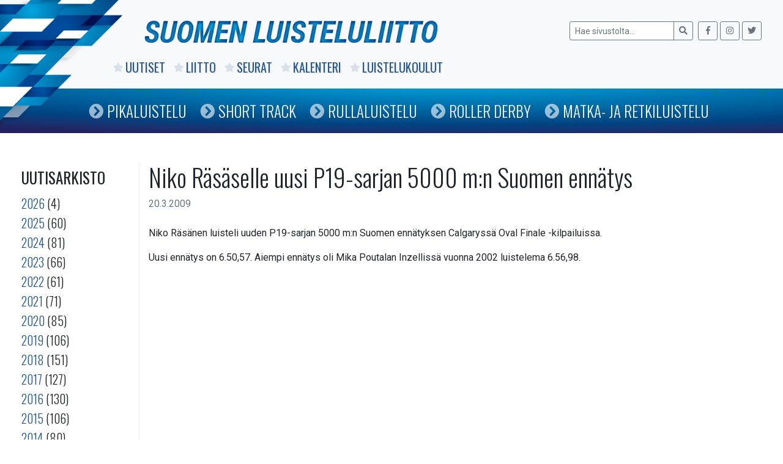

--- FILE ---
content_type: text/html; charset=UTF-8
request_url: https://www.luisteluliitto.fi/2009/03/20/niko-rasaselle-uusi-p19-sarjan-5000-mn-suomen-ennatys/
body_size: 5381
content:
<!DOCTYPE html>
<html class="no-js" lang="fi">
<head>
    <meta charset="utf-8">
    <meta http-equiv="X-UA-Compatible" content="IE=edge">
    <meta name="viewport" content="width=device-width, initial-scale=1.0">
    <title>Niko Räsäselle uusi P19-sarjan 5000 m:n Suomen ennätys &#8211; Suomen Luisteluliitto</title>
<meta name='robots' content='max-image-preview:large' />
<link rel='dns-prefetch' href='//code.jquery.com' />
<link rel='dns-prefetch' href='//www.luisteluliitto.fi' />
<link rel='dns-prefetch' href='//maps.googleapis.com' />
<link rel='dns-prefetch' href='//cdnjs.cloudflare.com' />
<link rel='dns-prefetch' href='//maxcdn.bootstrapcdn.com' />
<link rel='dns-prefetch' href='//use.fontawesome.com' />
<link rel="alternate" title="oEmbed (JSON)" type="application/json+oembed" href="https://www.luisteluliitto.fi/wp-json/oembed/1.0/embed?url=https%3A%2F%2Fwww.luisteluliitto.fi%2F2009%2F03%2F20%2Fniko-rasaselle-uusi-p19-sarjan-5000-mn-suomen-ennatys%2F" />
<link rel="alternate" title="oEmbed (XML)" type="text/xml+oembed" href="https://www.luisteluliitto.fi/wp-json/oembed/1.0/embed?url=https%3A%2F%2Fwww.luisteluliitto.fi%2F2009%2F03%2F20%2Fniko-rasaselle-uusi-p19-sarjan-5000-mn-suomen-ennatys%2F&#038;format=xml" />
<style id='wp-img-auto-sizes-contain-inline-css' type='text/css'>
img:is([sizes=auto i],[sizes^="auto," i]){contain-intrinsic-size:3000px 1500px}
/*# sourceURL=wp-img-auto-sizes-contain-inline-css */
</style>
<link rel='stylesheet' id='fa-css' href='https://maxcdn.bootstrapcdn.com/font-awesome/4.6.1/css/font-awesome.min.css' type='text/css' media='all' />
<link rel='stylesheet' id='jqui-css' href='https://code.jquery.com/ui/1.11.4/themes/flick/jquery-ui.css' type='text/css' media='all' />
<link rel='stylesheet' id='dtp-css' href='https://www.luisteluliitto.fi/wp-content/plugins/datalatu-kalenteri/css/jquery.datetimepicker.css' type='text/css' media='all' />
<link rel='stylesheet' id='wp-block-library-css' href='https://www.luisteluliitto.fi/wp-includes/css/dist/block-library/style.min.css' type='text/css' media='all' />
<style id='global-styles-inline-css' type='text/css'>
:root{--wp--preset--aspect-ratio--square: 1;--wp--preset--aspect-ratio--4-3: 4/3;--wp--preset--aspect-ratio--3-4: 3/4;--wp--preset--aspect-ratio--3-2: 3/2;--wp--preset--aspect-ratio--2-3: 2/3;--wp--preset--aspect-ratio--16-9: 16/9;--wp--preset--aspect-ratio--9-16: 9/16;--wp--preset--color--black: #000000;--wp--preset--color--cyan-bluish-gray: #abb8c3;--wp--preset--color--white: #ffffff;--wp--preset--color--pale-pink: #f78da7;--wp--preset--color--vivid-red: #cf2e2e;--wp--preset--color--luminous-vivid-orange: #ff6900;--wp--preset--color--luminous-vivid-amber: #fcb900;--wp--preset--color--light-green-cyan: #7bdcb5;--wp--preset--color--vivid-green-cyan: #00d084;--wp--preset--color--pale-cyan-blue: #8ed1fc;--wp--preset--color--vivid-cyan-blue: #0693e3;--wp--preset--color--vivid-purple: #9b51e0;--wp--preset--gradient--vivid-cyan-blue-to-vivid-purple: linear-gradient(135deg,rgb(6,147,227) 0%,rgb(155,81,224) 100%);--wp--preset--gradient--light-green-cyan-to-vivid-green-cyan: linear-gradient(135deg,rgb(122,220,180) 0%,rgb(0,208,130) 100%);--wp--preset--gradient--luminous-vivid-amber-to-luminous-vivid-orange: linear-gradient(135deg,rgb(252,185,0) 0%,rgb(255,105,0) 100%);--wp--preset--gradient--luminous-vivid-orange-to-vivid-red: linear-gradient(135deg,rgb(255,105,0) 0%,rgb(207,46,46) 100%);--wp--preset--gradient--very-light-gray-to-cyan-bluish-gray: linear-gradient(135deg,rgb(238,238,238) 0%,rgb(169,184,195) 100%);--wp--preset--gradient--cool-to-warm-spectrum: linear-gradient(135deg,rgb(74,234,220) 0%,rgb(151,120,209) 20%,rgb(207,42,186) 40%,rgb(238,44,130) 60%,rgb(251,105,98) 80%,rgb(254,248,76) 100%);--wp--preset--gradient--blush-light-purple: linear-gradient(135deg,rgb(255,206,236) 0%,rgb(152,150,240) 100%);--wp--preset--gradient--blush-bordeaux: linear-gradient(135deg,rgb(254,205,165) 0%,rgb(254,45,45) 50%,rgb(107,0,62) 100%);--wp--preset--gradient--luminous-dusk: linear-gradient(135deg,rgb(255,203,112) 0%,rgb(199,81,192) 50%,rgb(65,88,208) 100%);--wp--preset--gradient--pale-ocean: linear-gradient(135deg,rgb(255,245,203) 0%,rgb(182,227,212) 50%,rgb(51,167,181) 100%);--wp--preset--gradient--electric-grass: linear-gradient(135deg,rgb(202,248,128) 0%,rgb(113,206,126) 100%);--wp--preset--gradient--midnight: linear-gradient(135deg,rgb(2,3,129) 0%,rgb(40,116,252) 100%);--wp--preset--font-size--small: 13px;--wp--preset--font-size--medium: 20px;--wp--preset--font-size--large: 36px;--wp--preset--font-size--x-large: 42px;--wp--preset--spacing--20: 0.44rem;--wp--preset--spacing--30: 0.67rem;--wp--preset--spacing--40: 1rem;--wp--preset--spacing--50: 1.5rem;--wp--preset--spacing--60: 2.25rem;--wp--preset--spacing--70: 3.38rem;--wp--preset--spacing--80: 5.06rem;--wp--preset--shadow--natural: 6px 6px 9px rgba(0, 0, 0, 0.2);--wp--preset--shadow--deep: 12px 12px 50px rgba(0, 0, 0, 0.4);--wp--preset--shadow--sharp: 6px 6px 0px rgba(0, 0, 0, 0.2);--wp--preset--shadow--outlined: 6px 6px 0px -3px rgb(255, 255, 255), 6px 6px rgb(0, 0, 0);--wp--preset--shadow--crisp: 6px 6px 0px rgb(0, 0, 0);}:where(.is-layout-flex){gap: 0.5em;}:where(.is-layout-grid){gap: 0.5em;}body .is-layout-flex{display: flex;}.is-layout-flex{flex-wrap: wrap;align-items: center;}.is-layout-flex > :is(*, div){margin: 0;}body .is-layout-grid{display: grid;}.is-layout-grid > :is(*, div){margin: 0;}:where(.wp-block-columns.is-layout-flex){gap: 2em;}:where(.wp-block-columns.is-layout-grid){gap: 2em;}:where(.wp-block-post-template.is-layout-flex){gap: 1.25em;}:where(.wp-block-post-template.is-layout-grid){gap: 1.25em;}.has-black-color{color: var(--wp--preset--color--black) !important;}.has-cyan-bluish-gray-color{color: var(--wp--preset--color--cyan-bluish-gray) !important;}.has-white-color{color: var(--wp--preset--color--white) !important;}.has-pale-pink-color{color: var(--wp--preset--color--pale-pink) !important;}.has-vivid-red-color{color: var(--wp--preset--color--vivid-red) !important;}.has-luminous-vivid-orange-color{color: var(--wp--preset--color--luminous-vivid-orange) !important;}.has-luminous-vivid-amber-color{color: var(--wp--preset--color--luminous-vivid-amber) !important;}.has-light-green-cyan-color{color: var(--wp--preset--color--light-green-cyan) !important;}.has-vivid-green-cyan-color{color: var(--wp--preset--color--vivid-green-cyan) !important;}.has-pale-cyan-blue-color{color: var(--wp--preset--color--pale-cyan-blue) !important;}.has-vivid-cyan-blue-color{color: var(--wp--preset--color--vivid-cyan-blue) !important;}.has-vivid-purple-color{color: var(--wp--preset--color--vivid-purple) !important;}.has-black-background-color{background-color: var(--wp--preset--color--black) !important;}.has-cyan-bluish-gray-background-color{background-color: var(--wp--preset--color--cyan-bluish-gray) !important;}.has-white-background-color{background-color: var(--wp--preset--color--white) !important;}.has-pale-pink-background-color{background-color: var(--wp--preset--color--pale-pink) !important;}.has-vivid-red-background-color{background-color: var(--wp--preset--color--vivid-red) !important;}.has-luminous-vivid-orange-background-color{background-color: var(--wp--preset--color--luminous-vivid-orange) !important;}.has-luminous-vivid-amber-background-color{background-color: var(--wp--preset--color--luminous-vivid-amber) !important;}.has-light-green-cyan-background-color{background-color: var(--wp--preset--color--light-green-cyan) !important;}.has-vivid-green-cyan-background-color{background-color: var(--wp--preset--color--vivid-green-cyan) !important;}.has-pale-cyan-blue-background-color{background-color: var(--wp--preset--color--pale-cyan-blue) !important;}.has-vivid-cyan-blue-background-color{background-color: var(--wp--preset--color--vivid-cyan-blue) !important;}.has-vivid-purple-background-color{background-color: var(--wp--preset--color--vivid-purple) !important;}.has-black-border-color{border-color: var(--wp--preset--color--black) !important;}.has-cyan-bluish-gray-border-color{border-color: var(--wp--preset--color--cyan-bluish-gray) !important;}.has-white-border-color{border-color: var(--wp--preset--color--white) !important;}.has-pale-pink-border-color{border-color: var(--wp--preset--color--pale-pink) !important;}.has-vivid-red-border-color{border-color: var(--wp--preset--color--vivid-red) !important;}.has-luminous-vivid-orange-border-color{border-color: var(--wp--preset--color--luminous-vivid-orange) !important;}.has-luminous-vivid-amber-border-color{border-color: var(--wp--preset--color--luminous-vivid-amber) !important;}.has-light-green-cyan-border-color{border-color: var(--wp--preset--color--light-green-cyan) !important;}.has-vivid-green-cyan-border-color{border-color: var(--wp--preset--color--vivid-green-cyan) !important;}.has-pale-cyan-blue-border-color{border-color: var(--wp--preset--color--pale-cyan-blue) !important;}.has-vivid-cyan-blue-border-color{border-color: var(--wp--preset--color--vivid-cyan-blue) !important;}.has-vivid-purple-border-color{border-color: var(--wp--preset--color--vivid-purple) !important;}.has-vivid-cyan-blue-to-vivid-purple-gradient-background{background: var(--wp--preset--gradient--vivid-cyan-blue-to-vivid-purple) !important;}.has-light-green-cyan-to-vivid-green-cyan-gradient-background{background: var(--wp--preset--gradient--light-green-cyan-to-vivid-green-cyan) !important;}.has-luminous-vivid-amber-to-luminous-vivid-orange-gradient-background{background: var(--wp--preset--gradient--luminous-vivid-amber-to-luminous-vivid-orange) !important;}.has-luminous-vivid-orange-to-vivid-red-gradient-background{background: var(--wp--preset--gradient--luminous-vivid-orange-to-vivid-red) !important;}.has-very-light-gray-to-cyan-bluish-gray-gradient-background{background: var(--wp--preset--gradient--very-light-gray-to-cyan-bluish-gray) !important;}.has-cool-to-warm-spectrum-gradient-background{background: var(--wp--preset--gradient--cool-to-warm-spectrum) !important;}.has-blush-light-purple-gradient-background{background: var(--wp--preset--gradient--blush-light-purple) !important;}.has-blush-bordeaux-gradient-background{background: var(--wp--preset--gradient--blush-bordeaux) !important;}.has-luminous-dusk-gradient-background{background: var(--wp--preset--gradient--luminous-dusk) !important;}.has-pale-ocean-gradient-background{background: var(--wp--preset--gradient--pale-ocean) !important;}.has-electric-grass-gradient-background{background: var(--wp--preset--gradient--electric-grass) !important;}.has-midnight-gradient-background{background: var(--wp--preset--gradient--midnight) !important;}.has-small-font-size{font-size: var(--wp--preset--font-size--small) !important;}.has-medium-font-size{font-size: var(--wp--preset--font-size--medium) !important;}.has-large-font-size{font-size: var(--wp--preset--font-size--large) !important;}.has-x-large-font-size{font-size: var(--wp--preset--font-size--x-large) !important;}
/*# sourceURL=global-styles-inline-css */
</style>

<style id='classic-theme-styles-inline-css' type='text/css'>
/*! This file is auto-generated */
.wp-block-button__link{color:#fff;background-color:#32373c;border-radius:9999px;box-shadow:none;text-decoration:none;padding:calc(.667em + 2px) calc(1.333em + 2px);font-size:1.125em}.wp-block-file__button{background:#32373c;color:#fff;text-decoration:none}
/*# sourceURL=/wp-includes/css/classic-themes.min.css */
</style>
<link rel='stylesheet' id='tablepress-default-css' href='https://www.luisteluliitto.fi/wp-content/plugins/tablepress/css/build/default.css' type='text/css' media='all' />
<link rel='stylesheet' id='bootstrap-css' href='https://cdnjs.cloudflare.com/ajax/libs/twitter-bootstrap/4.1.3/css/bootstrap.min.css' type='text/css' media='all' />
<link rel='stylesheet' id='fontawesome5-css' href='https://use.fontawesome.com/releases/v5.6.1/css/all.css' type='text/css' media='all' />
<link rel='stylesheet' id='gutenberg-blocks-css' href='https://www.luisteluliitto.fi/wp-content/themes/sll/theme/css/blocks.css' type='text/css' media='all' />
<link rel='stylesheet' id='sll-css' href='https://www.luisteluliitto.fi/wp-content/themes/sll/theme/css/sll.css' type='text/css' media='all' />
<script type="text/javascript" src="https://www.luisteluliitto.fi/wp-includes/js/jquery/jquery.min.js" id="jquery-core-js"></script>
<script type="text/javascript" src="https://www.luisteluliitto.fi/wp-includes/js/jquery/jquery-migrate.min.js" id="jquery-migrate-js"></script>
<script type="text/javascript" src="https://code.jquery.com/jquery-2.2.4.min.js" id="jq-js"></script>
<script type="text/javascript" src="https://code.jquery.com/ui/1.11.4/jquery-ui.min.js" id="jqui-js"></script>
<script type="text/javascript" src="https://www.luisteluliitto.fi/wp-content/plugins/datalatu-kalenteri/js/jquery.datetimepicker.full.min.js" id="dtp-js"></script>
<script type="text/javascript" src="https://maps.googleapis.com/maps/api/js" id="gmaps-js"></script>
<script type="text/javascript" src="https://www.luisteluliitto.fi/wp-content/plugins/datalatu-kalenteri/js/jquery.geocomplete.min.js" id="gcomplete-js"></script>
<link rel="https://api.w.org/" href="https://www.luisteluliitto.fi/wp-json/" /><link rel="alternate" title="JSON" type="application/json" href="https://www.luisteluliitto.fi/wp-json/wp/v2/posts/2078" /><link rel="canonical" href="https://www.luisteluliitto.fi/2009/03/20/niko-rasaselle-uusi-p19-sarjan-5000-mn-suomen-ennatys/" />
<meta property="og:title" content="Niko Räsäselle uusi P19-sarjan 5000 m:n Suomen ennätys">
<meta property="og:description" content="Niko Räsänen luisteli uuden P19-sarjan 5000 m:n Suomen ennätyksen Calgaryssä Oval Finale -kilpailuissa. Uusi ennätys on 6.50,57. Aiempi ennätys oli Mika Poutalan Inzellissä vuonna 2002 luistelema 6.56,98.">
<meta property="og:image" content="https://www.luisteluliitto.fi/wp-content/themes/sll/wp-content/themes/sll/images/graph.png">
<meta property="og:url" content="https://www.luisteluliitto.fi/2009/03/20/niko-rasaselle-uusi-p19-sarjan-5000-mn-suomen-ennatys/">
<meta property="og:type" content="article">
<link rel="icon" href="https://www.luisteluliitto.fi/wp-content/uploads/2019/02/cropped-liiton-logo-32x32.jpg" sizes="32x32" />
<link rel="icon" href="https://www.luisteluliitto.fi/wp-content/uploads/2019/02/cropped-liiton-logo-192x192.jpg" sizes="192x192" />
<link rel="apple-touch-icon" href="https://www.luisteluliitto.fi/wp-content/uploads/2019/02/cropped-liiton-logo-180x180.jpg" />
<meta name="msapplication-TileImage" content="https://www.luisteluliitto.fi/wp-content/uploads/2019/02/cropped-liiton-logo-270x270.jpg" />
    <link href='https://fonts.googleapis.com/css?family=Roboto:400,300,500,700,400italic,300italic' rel='stylesheet' type='text/css'>
    <link href='https://fonts.googleapis.com/css?family=Oswald:400,700,300' rel='stylesheet' type='text/css'>
    <link rel="stylesheet" href="https://cdnjs.cloudflare.com/ajax/libs/Swiper/4.4.6/css/swiper.min.css">
    <script src="https://cdnjs.cloudflare.com/ajax/libs/Swiper/4.4.6/js/swiper.min.js"></script>
</head>

<body class="wp-singular post-template-default single single-post postid-2078 single-format-standard wp-theme-sll">


<nav id="navbar" class="navbar-expand-md navbar-light bg-light">

    <div class="container">

        <img id="graph" src="/wp-content/themes/sll/images/graph.png" />

        <a href="/"><img class="logo" src="/wp-content/themes/sll/images/logo.png" /></a>

        <img class="logo-mobile" src="/wp-content/themes/sll/images/logo-mobile.png" />

            <form class="form-inline ml-auto pt-2 pt-md-0" role="search" method="get" id="searchform" action="https://www.luisteluliitto.fi/">
        <div class="input-group">
            <input class="form-control form-control-sm border-secondary" type="text" value="" placeholder="Hae sivustolta..." name="s" id="s">
            <div class="input-group-append">
                <button type="submit" id="searchsubmit" value="" class="btn btn-sm btn-outline-secondary">
                    <i class="fas fa-search"></i>
                </button>
            </div>
        </div>
        <div class="some ml-2">
            <a class="btn btn-sm btn-outline-secondary" href="https://www.facebook.com/luisteluliitto" target="_blank">
                <i class="fab fa-facebook-f"></i>
            </a>
            <a class="btn btn-sm btn-outline-secondary" href="https://www.instagram.com/speedskatingfinland" target="_blank">
                <i class="fab fa-instagram"></i>
            </a>
            <a class="btn btn-sm btn-outline-secondary" href="https://twitter.com/speedskatingfi" target="_blank">
                <i class="fab fa-twitter"></i>
            </a>
        </div>
    </form>
    
        <div class="collapse navbar-collapse" id="navbarDropdown">
            <ul id="menu-paavalikko" class="navbar-nav mr-auto mt-2 mt-lg-0 "><li  id="menu-item-7965" class="menu-item menu-item-type-post_type menu-item-object-page current_page_parent nav-item nav-item-7965"><a href="https://www.luisteluliitto.fi/uutiset/" class="nav-link"><i class="fas fa-star"></i><i class="fas fa-chevron-circle-right"></i>Uutiset</a></li>
<li  id="menu-item-7095" class="menu-item menu-item-type-post_type menu-item-object-page nav-item nav-item-7095"><a href="https://www.luisteluliitto.fi/liitto/" class="nav-link"><i class="fas fa-star"></i><i class="fas fa-chevron-circle-right"></i>Liitto</a></li>
<li  id="menu-item-7096" class="menu-item menu-item-type-post_type menu-item-object-page nav-item nav-item-7096"><a href="https://www.luisteluliitto.fi/seurat/" class="nav-link"><i class="fas fa-star"></i><i class="fas fa-chevron-circle-right"></i>Seurat</a></li>
<li  id="menu-item-7256" class="menu-item menu-item-type-post_type menu-item-object-page nav-item nav-item-7256"><a href="https://www.luisteluliitto.fi/kalenteri/" class="nav-link"><i class="fas fa-star"></i><i class="fas fa-chevron-circle-right"></i>Kalenteri</a></li>
<li  id="menu-item-7099" class="menu-item menu-item-type-post_type menu-item-object-page nav-item nav-item-7099"><a href="https://www.luisteluliitto.fi/luistelukoulut/" class="nav-link"><i class="fas fa-star"></i><i class="fas fa-chevron-circle-right"></i>Luistelukoulut</a></li>
</ul>        </div>

    </div>

    <div id="navi2">
        <div class="container">
            <ul id="menu-lajivalikko" class="navbar-nav mr-auto mt-2 mt-lg-0 "><li  id="menu-item-13242" class="menu-item menu-item-type-post_type menu-item-object-page nav-item nav-item-13242"><a href="https://www.luisteluliitto.fi/pikaluistelu/" class="nav-link"><i class="fas fa-star"></i><i class="fas fa-chevron-circle-right"></i>Pikaluistelu</a></li>
<li  id="menu-item-13241" class="menu-item menu-item-type-post_type menu-item-object-page nav-item nav-item-13241"><a href="https://www.luisteluliitto.fi/short-track/" class="nav-link"><i class="fas fa-star"></i><i class="fas fa-chevron-circle-right"></i>Short Track</a></li>
<li  id="menu-item-13243" class="menu-item menu-item-type-post_type menu-item-object-page nav-item nav-item-13243"><a href="https://www.luisteluliitto.fi/rullaluistelu/" class="nav-link"><i class="fas fa-star"></i><i class="fas fa-chevron-circle-right"></i>Rullaluistelu</a></li>
<li  id="menu-item-13245" class="menu-item menu-item-type-post_type menu-item-object-page nav-item nav-item-13245"><a href="https://www.luisteluliitto.fi/roller-derby/" class="nav-link"><i class="fas fa-star"></i><i class="fas fa-chevron-circle-right"></i>Roller Derby</a></li>
<li  id="menu-item-13244" class="menu-item menu-item-type-post_type menu-item-object-page nav-item nav-item-13244"><a href="https://www.luisteluliitto.fi/matkaluistelu/" class="nav-link"><i class="fas fa-star"></i><i class="fas fa-chevron-circle-right"></i>Matka- ja retkiluistelu</a></li>
</ul>        </div>
    </div>

</nav>

<div id="navi-mobile">
    <ul id="menu-paavalikko-1" class="navbar-nav mr-auto mt-2 mt-lg-0 "><li  class="menu-item menu-item-type-post_type menu-item-object-page current_page_parent nav-item nav-item-7965"><a href="https://www.luisteluliitto.fi/uutiset/" class="nav-link"><i class="fas fa-star"></i><i class="fas fa-chevron-circle-right"></i>Uutiset</a></li>
<li  class="menu-item menu-item-type-post_type menu-item-object-page nav-item nav-item-7095"><a href="https://www.luisteluliitto.fi/liitto/" class="nav-link"><i class="fas fa-star"></i><i class="fas fa-chevron-circle-right"></i>Liitto</a></li>
<li  class="menu-item menu-item-type-post_type menu-item-object-page nav-item nav-item-7096"><a href="https://www.luisteluliitto.fi/seurat/" class="nav-link"><i class="fas fa-star"></i><i class="fas fa-chevron-circle-right"></i>Seurat</a></li>
<li  class="menu-item menu-item-type-post_type menu-item-object-page nav-item nav-item-7256"><a href="https://www.luisteluliitto.fi/kalenteri/" class="nav-link"><i class="fas fa-star"></i><i class="fas fa-chevron-circle-right"></i>Kalenteri</a></li>
<li  class="menu-item menu-item-type-post_type menu-item-object-page nav-item nav-item-7099"><a href="https://www.luisteluliitto.fi/luistelukoulut/" class="nav-link"><i class="fas fa-star"></i><i class="fas fa-chevron-circle-right"></i>Luistelukoulut</a></li>
</ul><ul id="menu-lajivalikko-1" class="navbar-nav mr-auto mt-2 mt-lg-0 "><li  class="menu-item menu-item-type-post_type menu-item-object-page nav-item nav-item-13242"><a href="https://www.luisteluliitto.fi/pikaluistelu/" class="nav-link"><i class="fas fa-star"></i><i class="fas fa-chevron-circle-right"></i>Pikaluistelu</a></li>
<li  class="menu-item menu-item-type-post_type menu-item-object-page nav-item nav-item-13241"><a href="https://www.luisteluliitto.fi/short-track/" class="nav-link"><i class="fas fa-star"></i><i class="fas fa-chevron-circle-right"></i>Short Track</a></li>
<li  class="menu-item menu-item-type-post_type menu-item-object-page nav-item nav-item-13243"><a href="https://www.luisteluliitto.fi/rullaluistelu/" class="nav-link"><i class="fas fa-star"></i><i class="fas fa-chevron-circle-right"></i>Rullaluistelu</a></li>
<li  class="menu-item menu-item-type-post_type menu-item-object-page nav-item nav-item-13245"><a href="https://www.luisteluliitto.fi/roller-derby/" class="nav-link"><i class="fas fa-star"></i><i class="fas fa-chevron-circle-right"></i>Roller Derby</a></li>
<li  class="menu-item menu-item-type-post_type menu-item-object-page nav-item nav-item-13244"><a href="https://www.luisteluliitto.fi/matkaluistelu/" class="nav-link"><i class="fas fa-star"></i><i class="fas fa-chevron-circle-right"></i>Matka- ja retkiluistelu</a></li>
</ul></div>


<main id="main" class="container mt-5">
    <div class="row">

    
<div id="sidebar" class="sidebar col-lg-2 col-md-3 col-sm-12" role="navigation">
    
    <!--<h3>Kategoriat</h3>
    <ul>
        	<li class="cat-item cat-item-6"><a href="https://www.luisteluliitto.fi/kategoria/ice-skating-tour/">Ice Skating Tour</a> (23)
</li>
	<li class="cat-item cat-item-18"><a href="https://www.luisteluliitto.fi/kategoria/nc/">Nuoriso Cup</a> (17)
</li>
	<li class="cat-item cat-item-2"><a href="https://www.luisteluliitto.fi/kategoria/pikaluistelu/">Pikaluistelu</a> (1&nbsp;281)
</li>
	<li class="cat-item cat-item-4"><a href="https://www.luisteluliitto.fi/kategoria/roller-derby/">Roller Derby</a> (116)
</li>
	<li class="cat-item cat-item-3"><a href="https://www.luisteluliitto.fi/kategoria/rullaluistelu/">Rullaluistelu</a> (382)
</li>
	<li class="cat-item cat-item-5"><a href="https://www.luisteluliitto.fi/kategoria/short-track/">Short Track</a> (157)
</li>
	<li class="cat-item cat-item-1"><a href="https://www.luisteluliitto.fi/kategoria/yleinen/">Yleinen</a> (1&nbsp;484)
</li>
    </ul>-->

    <h3>Uutisarkisto</h3>

    <ul>
        	<li><a href='https://www.luisteluliitto.fi/2026/'>2026</a>&nbsp;(4)</li>
	<li><a href='https://www.luisteluliitto.fi/2025/'>2025</a>&nbsp;(60)</li>
	<li><a href='https://www.luisteluliitto.fi/2024/'>2024</a>&nbsp;(81)</li>
	<li><a href='https://www.luisteluliitto.fi/2023/'>2023</a>&nbsp;(66)</li>
	<li><a href='https://www.luisteluliitto.fi/2022/'>2022</a>&nbsp;(61)</li>
	<li><a href='https://www.luisteluliitto.fi/2021/'>2021</a>&nbsp;(71)</li>
	<li><a href='https://www.luisteluliitto.fi/2020/'>2020</a>&nbsp;(85)</li>
	<li><a href='https://www.luisteluliitto.fi/2019/'>2019</a>&nbsp;(106)</li>
	<li><a href='https://www.luisteluliitto.fi/2018/'>2018</a>&nbsp;(151)</li>
	<li><a href='https://www.luisteluliitto.fi/2017/'>2017</a>&nbsp;(127)</li>
	<li><a href='https://www.luisteluliitto.fi/2016/'>2016</a>&nbsp;(130)</li>
	<li><a href='https://www.luisteluliitto.fi/2015/'>2015</a>&nbsp;(106)</li>
	<li><a href='https://www.luisteluliitto.fi/2014/'>2014</a>&nbsp;(80)</li>
	<li><a href='https://www.luisteluliitto.fi/2013/'>2013</a>&nbsp;(161)</li>
	<li><a href='https://www.luisteluliitto.fi/2012/'>2012</a>&nbsp;(164)</li>
	<li><a href='https://www.luisteluliitto.fi/2011/'>2011</a>&nbsp;(157)</li>
	<li><a href='https://www.luisteluliitto.fi/2010/'>2010</a>&nbsp;(195)</li>
	<li><a href='https://www.luisteluliitto.fi/2009/'>2009</a>&nbsp;(213)</li>
	<li><a href='https://www.luisteluliitto.fi/2008/'>2008</a>&nbsp;(205)</li>
	<li><a href='https://www.luisteluliitto.fi/2007/'>2007</a>&nbsp;(179)</li>
	<li><a href='https://www.luisteluliitto.fi/2006/'>2006</a>&nbsp;(146)</li>
	<li><a href='https://www.luisteluliitto.fi/2005/'>2005</a>&nbsp;(34)</li>
    </ul>

    </div>

        <div class="col-sm main-col">
            <div id="content" role="main">
                
  <article role="article" id="post_2078" class="post-2078 post type-post status-publish format-standard hentry category-yleinen">
    <header class="mb-4">
      <h1>Niko Räsäselle uusi P19-sarjan 5000 m:n Suomen ennätys</h1>
      <div class="header-meta text-muted">
        <time class="entry-date published" datetime="2009-03-20T12:00:00+02:00">20.3.2009</time>      </div>
    </header>
    <section>
      <td class="tiedot">
<p class="ingressi">Niko Räsänen luisteli uuden P19-sarjan 5000 m:n Suomen ennätyksen Calgaryssä Oval Finale -kilpailuissa.</p>
<p> 	  	Uusi ennätys on 6.50,57. Aiempi ennätys oli Mika Poutalan Inzellissä vuonna 2002 luistelema 6.56,98.  	 	 	  	   	</td>
    </section>

  </article>

            </div><!-- /#content -->
        </div>

    </div><!-- /.row -->
</main><!-- /.container -->


<footer id="footer" class="bg-light">

  <div class="container">

    <div class="row">
        <div class="col-6 col-md-4 col-lg-3">
            <h4>Yhteystiedot</h4>
            <p>
                Suomen Luisteluliitto<br>
                Valimotie 10<br>
                00380 Helsinki<br>
                Y-tunnus: 0202202-7<br>
                <a href="/yhteystiedot">Kaikki yhteystiedot <i class="fas fa-angle-double-right"></i></a>
            </p>
        </div>
        <div class="col-6 col-md-4 col-lg-3">
            <h4>Sähköposti</h4>
            <p>
                slloffice@luisteluliitto.fi<br>
                etunimi.sukunimi@luisteluliitto.fi
            </p>
        </div>
        <div class="col-6 col-md-4 col-lg-3">
            <h4 class="some">
                <a target="_blank" href="https://www.facebook.com/luisteluliitto"><i class="fab fa-facebook-square"></i></a>
                <a target="_blank" href="https://www.instagram.com/speedskatingfinland"><i class="fab fa-instagram"></i></a>
                <a target="_blank" href="https://twitter.com/speedskatingfi"><i class="fab fa-twitter-square"></i></a>
            </h4>
        </div>
    </div>

  </div>

</footer>



<script type="speculationrules">
{"prefetch":[{"source":"document","where":{"and":[{"href_matches":"/*"},{"not":{"href_matches":["/wp-*.php","/wp-admin/*","/wp-content/uploads/*","/wp-content/*","/wp-content/plugins/*","/wp-content/themes/sll/*","/*\\?(.+)"]}},{"not":{"selector_matches":"a[rel~=\"nofollow\"]"}},{"not":{"selector_matches":".no-prefetch, .no-prefetch a"}}]},"eagerness":"conservative"}]}
</script>
<script type="text/javascript" src="https://cdnjs.cloudflare.com/ajax/libs/modernizr/2.8.3/modernizr.min.js" id="modernizr-js"></script>
<script type="text/javascript" src="https://cdnjs.cloudflare.com/ajax/libs/twitter-bootstrap/4.1.3/js/bootstrap.bundle.min.js" id="bootstrap-bundle-js"></script>
<script type="text/javascript" src="https://www.luisteluliitto.fi/wp-content/themes/sll/theme/js/sll.js" id="sll-js"></script>
</body>
</html>
